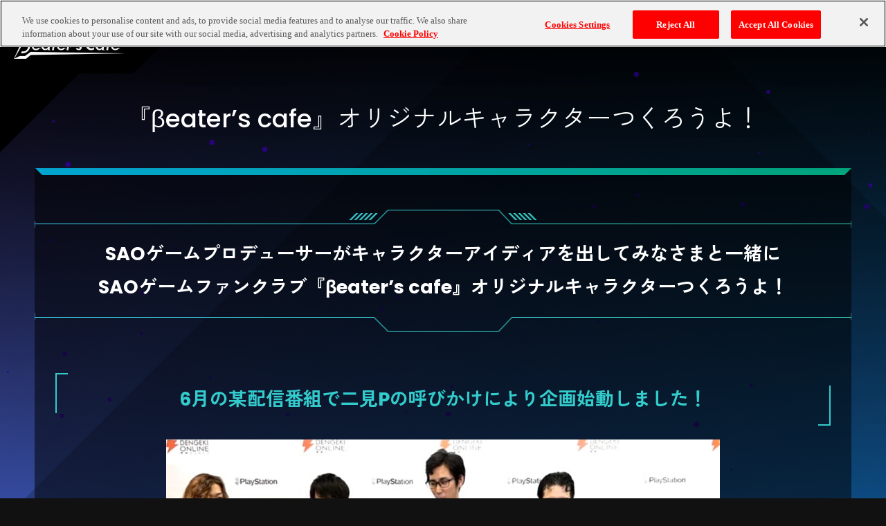

--- FILE ---
content_type: text/html; charset=utf-8
request_url: https://sao-game.jp/special_index.php?ms_id=92
body_size: 23412
content:
<!doctype html>
<html lang="ja">

<head><!-- sao-game.jp に対する OneTrust Cookie 同意通知の始点 -->
 <script src="https://cdn.cookielaw.org/scripttemplates/otSDKStub.js"  type="text/javascript" charset="UTF-8" data-domain-script="639e8680-58ae-4351-850f-873c8237f9df" ></script>
 <script type="text/javascript">
 function OptanonWrapper() { }
 </script>
 <!-- sao-game.jp に対する OneTrust Cookie 同意通知の終点 -->

  <meta charset="utf-8">
  <title>『βeater’s cafe』オリジナルキャラクターつくろうよ！｜ソードアート・オンライン βeater's cafe | バンダイナムコエンターテインメント公式サイト</title>
  <meta property="og:title" content="『βeater’s cafe』オリジナルキャラクターつくろうよ！｜ソードアート・オンライン βeater's cafe | バンダイナムコエンターテインメント公式サイト">
  <meta property="og:type" content="article">
<meta property="og:image" content="https://sao-game.jp/ogp.jpg?v2">
<meta property="og:url" content="https://sao-game.jp/">
<meta property="og:site_name" content="βeater's cafe（ビーターズカフェ） | バンダイナムコエンターテインメント公式サイト">
<meta property="og:description" content="ソードアート・オンライン ゲーム公式ポータルサイト「βeater's cafe」（ビーターズカフェ）は「ソードアート・オンライン」ゲーム公式ポータルサイトです。『ソードアート・オンライン』シリーズの最新情報はここから！">
<meta name="Keywords" content="ソードアート,SAO,ソードアート・オンライン,公式,βeater's cafe, Beater's cafe,ビーターズ,カフェ,ゲーム,ポータル">
<meta name="Description" content="ソードアート・オンライン ゲーム公式ポータルサイト「βeater's cafe」（ビーターズカフェ）は「ソードアート・オンライン」ゲーム公式ポータルサイトです。『ソードアート・オンライン』シリーズの最新情報はここから！">
<meta name="viewport" content="width=device-width">

<link rel="apple-touch-icon-precomposed" href="/webclip.png?v2">
<link rel="shortcut icon" href="/favicon.ico">

<script language="javascript" type="text/javascript" src="/js/jquery.js"></script>
<script type="text/javascript" src="/js/jquery.easing.js"></script>
<script type="text/javascript" src="/js/common.js?dt=202512262125"></script>

<link rel="stylesheet" type="text/css" href="/css/basic_renewal.css?dt=202512262125">
<link rel="stylesheet" type="text/css" href="/css/article.css?dt=202512262125">


    <link rel="stylesheet" type="text/css" href="/special/pc/825/css/detail.css">
    <link rel="stylesheet" type="text/css" href="/special/pc/825/css/jquery.fancybox.min.css">
    <script language="javascript" type="text/javascript" src="/special/pc/825/js/jquery.fancybox.min.js"></script>

<!-- Google Tag Manager -->
<script>(function(w,d,s,l,i){w[l]=w[l]||[];w[l].push({'gtm.start':
 new Date().getTime(),event:'gtm.js'});var f=d.getElementsByTagName(s)[0],
 j=d.createElement(s),dl=l!='dataLayer'?'&l='+l:'';j.async=true;j.src=
 'https://www.googletagmanager.com/gtm.js?id='+i+dl;f.parentNode.insertBefore(j,f);
 })(window,document,'script','dataLayer','GTM-T8V6FJB');
</script>

<script>(function (w, d, s, l, i) {
 w[l] = w[l] || []; w[l].push({
 'gtm.start':
 new Date().getTime(), event: 'gtm.js'
 }); var f = d.getElementsByTagName(s)[0],
 j = d.createElement(s), dl = l != 'dataLayer' ? '&l=' + l : ''; j.async = true; j.src =
 'https://www.googletagmanager.com/gtm.js?id=' + i + dl; f.parentNode.insertBefore(j, f);
 })(window, document, 'script', 'dataLayer', 'GTM-W5DV7MH');
</script>
<!-- End Google Tag Manager -->
</head>

<body id="content"><!-- Google Tag Manager (noscript) -->
<noscript>
	<iframe src="https://www.googletagmanager.com/ns.html?id=GTM-T8V6FJB" height="0" width="0" style="display:none;visibility:hidden"></iframe>
</noscript>

<noscript>
	<iframe src="https://www.googletagmanager.com/ns.html?id=GTM-W5DV7MH" height="0" width="0" style="display:none;visibility:hidden"></iframe>
</noscript>
<!-- End Google Tag Manager (noscript) -->


  <a name="top" id="top"></a>

 <!-- /#header -->
 <header>
 <div id="header_inner">
 <div id="logo">
 <a href="/"><img src="/images/common/logo_sao_portal.png" alt="「ソードアート・オンライン」ゲーム公式ポータル βeater's cafe（ビーターズカフェ）" /></a>
 </div>
 <nav>
  <div id="gn_login"><a href="https://www.bandainamcoid.com/v2/oauth2/auth?client_id=sao_portal&amp;scope=JpGroupAll&amp;redirect_uri=https%3A%2F%2Fsao-game.jp%2Fregist%2Flogin.php&amp;prompt=login">ログイン</a></div>
 <div id="gn_member"><a href="https://www.bandainamcoid.com/v2/oauth2/auth?client_id=sao_portal&amp;scope=JpGroupAll&amp;redirect_uri=https%3A%2F%2Fsao-game.jp%2Fregist%2Flogin.php%3Fabs_back_url%3Dhttps%253A%252F%252Fsao-game.jp%252F%26location_code%3D&amp;signup=on">新規会員登録</a></div>
 <div id="gn_tarot"><a href="/tarot"><img src="/images/common/btn_tarot.png" alt="Sword Art Online TAROT READING"></a></div>
 
 <ul id="gnavi">
 <li class="gn_home">
 <a href="/">TOP</a>
 </li>
 <li class="gn_news">
 <a href="/news/">最新情報</a>
 </li>
 <li class="gn_game">
 <a href="/special_index.php?ms_id=45">ゲームラインナップ</a>
 </li>
 <li class="gn_content">
 <a href="/content/">コンテンツ</a>
 </li>
  <li class="gn_orichar new">
 <a href="/special_index.php?ms_id=127">SAOゲームオリキャラ</a>
 </li>
  <li class="gn_movie">
 <a href="https://www.youtube.com/channel/UCP--Jqsh22e0R8wxnP2yWIA" target="_blank" rel="noopener">YouTube</a>
 </li>
 </ul>
 <div id="gnavi_sp">
 <input id="menu-cb" type="checkbox" value="off">
 <label id="menu-icon" for="menu-cb"><span></span></label>
 <label id="menu-background" for="menu-cb"></label>
 <div id="ham-menu">
 <ul>
 <li>
 <a href="/">TOP</a></li>
 <li>
 <a href="/news/">最新情報</a>
 </li>
 <li >
 <a href="/special_index.php?ms_id=45">ゲームラインナップ</a>
 </li>
 <li>
 <a href="/content/">コンテンツ</a>
 </li>
  <li class="new">
 <a href="/special_index.php?ms_id=127">SAOゲームオリキャラ</a>
 </li>
  <li >
 <a href="https://www.youtube.com/channel/UCP--Jqsh22e0R8wxnP2yWIA" target="_blank" rel="noopener">YouTube</a>
 </li>
  <li>
 <a href="https://www.bandainamcoid.com/v2/oauth2/auth?client_id=sao_portal&amp;scope=JpGroupAll&amp;redirect_uri=https%3A%2F%2Fsao-game.jp%2Fregist%2Flogin.php%3Fabs_back_url%3Dhttps%253A%252F%252Fsao-game.jp%252F%26location_code%3D&amp;signup=on">新規会員登録</a>
 </li>
  <li>
 <a href="https://account.bandainamcoid.com/terms.html?client_id=sao_portal" target="_blank">会員規約</a>
 </li>
 <li>
 <a href="https://bandainamcoent.co.jp/info/privacy/index.html" target="_blank">プライバシーポリシー</a>
 </li>
  </ul>
 </div>
 </div>

 <!-- /#gnavi -->
 </nav>
 </div>
 <!-- /#header -->
 </header>


    <main id="originalChara">
      <section>
        <h1>『βeater’s cafe』オリジナルキャラクターつくろうよ！</h1>
        <div id="articleDetail">
          <h2>SAOゲームプロデューサーがキャラクターアイディアを出してみなさまと一緒に<br>
            SAOゲームファンクラブ『βeater’s cafe』オリジナルキャラクターつくろうよ！</h2>
          <div class="articleDetail_inner">

            <h3>6月の某配信番組で二見Pの呼びかけにより企画始動しました！</h3>
            <div class="imgSetCenter">
              <div class=""><img src="/special/pc/825/images/image01.jpg" alt=""></div>
            </div>

            <div id="resultCol">
              <p class="txt_catch_01 txt_center">たくさんの投票ありがとうございました！<br><span>結果発表！</span></p>
              <h3><img src="/special/pc/825/images/tit_result.png" alt="BCオリジナルキャラは「テリア」に決定！" class="display_pc"><img src="/special/pc/825/images/tit_result_sp.png" alt="BCオリジナルキャラは「テリア」に決定！" class="display_sp"></h3>
              <div id="resultColInner">
                <img src="/special/pc/825/images/img_result_01.png" alt="" class="display_pc">
                <img src="/special/pc/825/images/img_result_01_sp.png" alt="" class="display_sp">
                <img src="/special/pc/825/images/img_result_02_sp.png" alt="" class="display_sp">
              </div>
            </div>

            <div id="resultListCol">
              <h3><img src="/special/pc/825/images/tit_result-list.png" alt="最終集計結果" class="display_pc"><img src="/special/pc/825/images/tit_result-list_sp.png" alt="最終集計結果" class="display_sp"></h3>
              <div id="resultColInner">
                <img src="/special/pc/825/images/img_result-list_01.png" alt="" class="display_pc">
                <img src="/special/pc/825/images/img_result-list_01_sp.png" alt="" class="display_sp">
              </div>
            </div>

            <h3>候補作品ラインナップ</h3>
            <p class="font-orange txt_center">※採用作品は、採用後クリーンナップされて登場！</p>
            <ul id="charaList">
              <!-- chara -->
              <li><a data-fancybox="gallery" href="/special/pc/249/images/chara01.png">
                  <dl>
                    <dt><span>エントリーNo.1</span>マーレちゃん / マルコP</dt>
                    <dd><img src="/special/pc/825/images/img_01.jpg" alt=""></dd>
                  </dl>
                </a></li>
              <!-- chara -->
              <li><a data-fancybox="gallery" href="/special/pc/249/images/chara02.png">
                  <dl>
                    <dt><span>エントリーNo.2</span>喫茶院 茶々子 / 大西P</dt>
                    <dd><img src="/special/pc/825/images/img_02.jpg" alt=""></dd>
                  </dl>
                </a></li>
              <!-- chara -->
              <li><a data-fancybox="gallery" href="/special/pc/249/images/chara03.png">
                  <dl>
                    <dt><span>エントリーNo.3</span>サイスくん / 竹内P</dt>
                    <dd><img src="/special/pc/825/images/img_03.jpg" alt=""></dd>
                  </dl>
                </a></li>
              <!-- chara -->
              <li><a data-fancybox="gallery" href="/special/pc/249/images/chara04.png">
                  <dl>
                    <dt><span>エントリーNo.4</span>ダイールさん / 二見P</dt>
                    <dd><img src="/special/pc/825/images/img_04.jpg" alt=""></dd>
                  </dl>
                </a></li>
              <!-- chara -->
              <li><a data-fancybox="gallery" href="/special/pc/249/images/chara05.png">
                  <dl>
                    <dt><span>エントリーNo.5</span>シベリア / 江P</dt>
                    <dd><img src="/special/pc/825/images/img_05.jpg" alt=""></dd>
                  </dl>
                </a></li>
              <!-- chara -->
              <li><a data-fancybox="gallery" href="/special/pc/249/images/chara06.png">
                  <dl>
                    <dt><span>エントリーNo.6</span>テリア / 河合P</dt>
                    <dd><img src="/special/pc/825/images/img_06.jpg" alt=""></dd>
                  </dl>
                </a></li>
              <!-- chara -->
              <li><a data-fancybox="gallery" href="/special/pc/249/images/chara07.png">
                  <dl>
                    <dt><span>エントリーNo.7</span>βくん / 竹内P</dt>
                    <dd><img src="/special/pc/825/images/img_07.jpg" alt=""></dd>
                  </dl>
                </a></li>
              <!-- chara -->
              <li><a data-fancybox="gallery" href="/special/pc/249/images/chara08.png">
                  <dl>
                    <dt><span>エントリーNo.8</span>ぼあちゃん / 南P</dt>
                    <dd><img src="/special/pc/825/images/img_08.jpg" alt=""></dd>
                  </dl>
                </a></li>
              <!-- chara -->
              <li><a data-fancybox="gallery" href="/special/pc/249/images/chara09.png">
                  <dl>
                    <dt><span>エントリーNo.9</span>メルセ / 月田P</dt>
                    <dd><img src="/special/pc/825/images/img_09.jpg" alt=""></dd>
                  </dl>
                </a></li>
            </ul>

            <div class="detailCol">
              <dl>
                <dt>投票期間</dt>
                <dd>2019年8月20日(火)12:00～2019年9月8日(日)23:59<br><b class="txt-attention txt_red">(※終了しました)</b></dd>
                <dt>投票方法</dt>
                <dd>SAOゲームファンクラブ『βeater’s cafe』のオリジナルキャラクターとして応援していきたい候補作品を一つ選んで投票してください</dd>
                <dt>ルール</dt>
                <dd>
                  <ul class="notes">
                    <li>①SAOゲームプロデューサー陣（二見・河合・竹内・月田・南・江・大西・マルコ）がキャラクターアイディアを出す。<br>
                      ※自筆のイメージイラスト・キャラ設定・自由でなんでもあり！</li>
                    <li>②攻略会議&amp;βeater’s cafeにて候補ラインナップ公開<br>
                      ※どのプロデューサーのアイディアなのかはヒミツ！</li>
                    <li>③攻略会議の事前投票とβeater’s cafe会員のみなさまの投票によりオリキャラ決定<br>
                      <span class="txt-attention">※投票には、SAOゲームファンクラブ『βeater's cafe』会員登録（無料）が必要です。<br>
                        <a href="https://account.bandainamcoid.com/signup.html?client_id=sao_portal&customize_id=&redirect_uri=https%3A%2F%2Fwww.bandainamcoid.com%2Fv2%2Foauth2%2Fauth%3Fback%3Dv3%26client_id%3Dsao_portal%26scope%3DJpGroupAll%26redirect_uri%3Dhttps%253A%252F%252Fsao-game.jp%252Fregist%252Flogin.php%26text%3D&prompt=" target="_blank">»会員登録はこちら«</a><br>
                        ※投票は、おひとり様につき1回とさせていただきます。<br>
                        ※投票は、PC、スマートフォン、タブレット端末からお願いします。フィーチャーフォンには対応しておりません。</span>
                    </li>
                    <li>④9月TGS&amp;βeater’s cafeにて採用オリキャラ発表！</li>
                  </ul>
                </dd>
              </dl>
            </div>

            <div id="beforehandResultCol">
              <h3><img src="/special/pc/825/images/tit_beforehand-result.png" alt="SAOゲーム攻略会議2019　事前投票結果発表" class="display_pc"><img src="/special/pc/825/images/tit_beforehand-result_sp.png" alt="SAOゲーム攻略会議2019　事前投票結果発表" class="display_sp"></h3>
              <div id="beforehandResultColInner">
                <img src="/special/pc/825/images/image03.jpg" alt="">
                <dl>
                  <dt>エントリーNo.6 テリア</dt>
                  <dd>57</dd>
                  <dt>エントリーNo.1 マーレちゃん</dt>
                  <dd>30</dd>
                  <dt>エントリーNo.9 メルセ</dt>
                  <dd>25</dd>
                  <dt>エントリーNo.8 猪突猛進ぼあちゃん</dt>
                  <dd>16</dd>
                  <dt>エントリーNo.7 βくん</dt>
                  <dd>14</dd>
                  <dt>エントリーNo.4 ダイールさん</dt>
                  <dd>8</dd>
                  <dt>エントリーNo.2 茶々子</dt>
                  <dd>7</dd>
                  <dt>エントリーNo.3 サイスくん</dt>
                  <dd>6</dd>
                  <dt>エントリーNo.5 シベリア</dt>
                  <dd>4</dd>
                </dl>
              </div>
            </div>


          </div>
        </div>
      </section>

      <div class="btn_andmore"><a href="/content/">一覧へ戻る</a></div>

    </main>

    <div id="pagetop">
	<a href="#top">
 <img src="/images/common/btn_pagetop_off.png?v2" width="100" height="100" alt="ページの先頭へ">
	</a>
</div>
<!-- /#footer -->
<footer>
	<div id="footerInner">
 <div id="bnrCol">
 <ul>
 <li>
 <a href="https://fd.sao-game.jp/" target="_blank" rel="noopener">
 <img src="/images/common/bnr_saofd.jpg" alt="ソードアート・オンライン フラクチュアード デイドリーム">
 </a>
 </li>
 <li>
 <a href="https://lr.sao-game.jp/" target="_blank" rel="noopener">
 <img src="/images/common/bnr_saolr.jpg" alt="ソードアート・オンライン　LAST RECOLLECTION">
 </a>
 </li>
 <li>
 <a href="https://al.sao-game.jp/" target="_blank" rel="noopener">
 <img src="/images/common/bnr_saoal.jpg" alt="ソードアート・オンライン　アリシゼーション　リコリス">
 </a>
 </li>
 <li>
 <a href="https://sao-if.bn-ent.net/" target="_blank" rel="noopener">
 <img src="/images/common/bnr_saoif.jpg" alt="ソードアート・オンライン　インテグラル・ファクター">
 </a>
 </li>
 <li>
 <a href="https://www.youtube.com/channel/UCP--Jqsh22e0R8wxnP2yWIA/" target="_blank" rel="noopener">
 <img src="/images/common/bnr_1000_471.jpg?v2" alt="ソードアート・オンライン　ゲーム公式チャンネル">
 </a>
 </li>
 <li>
 <a href="https://www.swordart-online.net/" target="_blank" rel="noopener">
 <img src="/images/common/bnr_anime.jpg" alt="ソードアート・オンライン　TVアニメ公式サイト">
 </a>
 </li>
 <li>
 <a href="https://dengekibunko.jp/title/sao/" target="_blank" rel="noopener">
 <img src="/images/common/bnr_books.jpg" alt="ソードアート・オンライン　原作公式サイト">
 </a>
 </li>
 </ul>
 </div>
 <nav>
 <a href="https://account.bandainamcoid.com/terms.html?client_id=sao_portal" target="_blank" rel="noopener">会員規約</a>｜
 <a href="https://legal.bandainamcoent.co.jp/privacy/" target="_blank" rel="noopener">プライバシーポリシー</a>｜
 <a href="/privacyoption.php" target="_blank" rel="noopener">プライバシーオプション</a>｜
 <a href="https://bnfaq.channel.or.jp/contact/faq_list/1656" target="_blank" rel="noopener">お問い合わせ</a>
 </nav>
 <div id="snsCol">
 <ul id="sns">
  <li>
 <a href="https://twitter.com/intent/tweet?text=%E3%82%BD%E3%83%BC%E3%83%89%E3%82%A2%E3%83%BC%E3%83%88%E3%83%BB%E3%82%AA%E3%83%B3%E3%83%A9%E3%82%A4%E3%83%B3+%E3%82%B2%E3%83%BC%E3%83%A0%E5%85%AC%E5%BC%8F%E3%83%9D%E3%83%BC%E3%82%BF%E3%83%AB%E3%82%B5%E3%82%A4%E3%83%88%E3%80%8C%CE%B2eater%27s+cafe%E3%80%8D%EF%BC%88%E3%83%93%E3%83%BC%E3%82%BF%E3%83%BC%E3%82%BA%E3%82%AB%E3%83%95%E3%82%A7%EF%BC%89SAO%E3%82%B2%E3%83%BC%E3%83%A0%E3%81%AE%E6%9C%80%E6%96%B0%E6%83%85%E5%A0%B1%E3%82%84%E3%81%84%E3%82%8D%E3%81%84%E3%82%8D%E3%81%AA%E3%82%B3%E3%83%B3%E3%83%86%E3%83%B3%E3%83%84%E3%81%8C%E6%A5%BD%E3%81%97%E3%82%81%E3%81%BE%E3%81%99%EF%BC%81&url=https://sao-game.jp/&hashtags=SAO"
  target="_blank" rel="noopener" class="sns-link">
 <img src="/images/common/btn_twitter.png" alt="twitter">
 </a>
 </li>
 <li>
 <a href="https://www.facebook.com/share.php?u=https://sao-game.jp/&amp;t=%E3%82%BD%E3%83%BC%E3%83%89%E3%82%A2%E3%83%BC%E3%83%88%E3%83%BB%E3%82%AA%E3%83%B3%E3%83%A9%E3%82%A4%E3%83%B3+%E3%82%B2%E3%83%BC%E3%83%A0%E5%85%AC%E5%BC%8F%E3%83%9D%E3%83%BC%E3%82%BF%E3%83%AB%E3%82%B5%E3%82%A4%E3%83%88%E3%80%8C%CE%B2eater%27s+cafe%E3%80%8D%EF%BC%88%E3%83%93%E3%83%BC%E3%82%BF%E3%83%BC%E3%82%BA%E3%82%AB%E3%83%95%E3%82%A7%EF%BC%89SAO%E3%82%B2%E3%83%BC%E3%83%A0%E3%81%AE%E6%9C%80%E6%96%B0%E6%83%85%E5%A0%B1%E3%82%84%E3%81%84%E3%82%8D%E3%81%84%E3%82%8D%E3%81%AA%E3%82%B3%E3%83%B3%E3%83%86%E3%83%B3%E3%83%84%E3%81%8C%E6%A5%BD%E3%81%97%E3%82%81%E3%81%BE%E3%81%99%EF%BC%81"
  target="_blank" rel="noopener" rel="noopener" class="sns-link">
 <img src="/images/common/btn_facebook.png" alt="facebook">
 </a>
 </li>
 <li>
 <a href="https://line.me/R/msg/text/?%E3%82%BD%E3%83%BC%E3%83%89%E3%82%A2%E3%83%BC%E3%83%88%E3%83%BB%E3%82%AA%E3%83%B3%E3%83%A9%E3%82%A4%E3%83%B3%20%E3%82%B2%E3%83%BC%E3%83%A0%E5%85%AC%E5%BC%8F%E3%83%9D%E3%83%BC%E3%82%BF%E3%83%AB%E3%82%B5%E3%82%A4%E3%83%88%E3%80%8C%CE%B2eater%27s%20cafe%E3%80%8D%EF%BC%88%E3%83%93%E3%83%BC%E3%82%BF%E3%83%BC%E3%82%BA%E3%82%AB%E3%83%95%E3%82%A7%EF%BC%89SAO%E3%82%B2%E3%83%BC%E3%83%A0%E3%81%AE%E6%9C%80%E6%96%B0%E6%83%85%E5%A0%B1%E3%82%84%E3%81%84%E3%82%8D%E3%81%84%E3%82%8D%E3%81%AA%E3%82%B3%E3%83%B3%E3%83%86%E3%83%B3%E3%83%84%E3%81%8C%E6%A5%BD%E3%81%97%E3%82%81%E3%81%BE%E3%81%99%EF%BC%81https://sao-game.jp/"
  target="_blank" rel="noopener" class="sns-link">
 <img src="/images/common/btn_line.png" alt="line">
 </a>
 </li>
 </ul>
 </div>
 <p>
 このホームページに掲載されている一切の文書・図版・写真等を、手段や形態を問わず複製、転載することを禁じます。<br>
 &copy;川原礫／アスキー･メディアワークス／SAO Project<br>
 &copy;２０１４ 川原 礫／KADOKAWA アスキー・メディアワークス刊／SAOⅡ Project<br>
 &copy;2016 川原 礫／ＫＡＤＯＫＡＷＡ　アスキー・メディアワークス刊／SAO MOVIE Project<br>
 &copy;KEIICHI SIGSAWA/REKI KAWAHARA<br>
 &copy;2017 時雨沢恵一／ＫＡＤＯＫＡＷＡ　アスキー・メディアワークス／GGO Project<br>
 &copy;2017 川原礫／ＫＡＤＯＫＡＷＡ アスキー・メディアワークス／SAO-A Project<br>
 &copy;2020 川原 礫/KADOKAWA/SAO-P Project<br>
 &copy;Bandai Namco Entertainment Inc.<br>
 &copy;2023 時雨沢恵一/KADOKAWA/GGO2 Project
 </p>
 <small>
 &copy;2023 Sony Interactive Entertainment Inc.“プレイステーション ファミリーマーク”、“PlayStation”、 “プレイステーション”、 “PS5ロゴ”、“PS5”、 “PS4ロゴ”、“PS4”、 “プレイステーション シェイプスロゴ”および<br>“Play Has No Limits”は、株式会社ソニー・インタラクティブエンタテインメントの登録商標または商標です。<br>
 &copy;2023 Valve Corporation. Steam及びSteamロゴは、米国及びまたはその他の国のValve Corporationの商標及びまたは登録商標です。<br>
 Nintendo Switchのロゴ・Nintendo Switchは任天堂の商標です。<br>
 ※AppleとAppleのロゴ、App Storeは、米国およびその他の国で登録されたApple Inc.の商標です。<br>
 ※Google Play は Google LLC の商標です。
 </small>
	</div>
	<script src="//bandainamcoent.co.jp/common/include/products/utf8/footer00.js" type="text/javascript" language="JavaScript"></script>
</footer>
<div id="particles-js"></div>
<script type="text/javascript" src="/js/particles.min.js"></script>
<script type="text/javascript" src="/js/app.js?dt='. date('YmdHi')"></script>


</body>

</html>



--- FILE ---
content_type: text/css
request_url: https://sao-game.jp/css/basic_renewal.css?dt=202512262125
body_size: -2
content:
@charset "UTF-8";

/* 基本設定 */
@import "reset.css";
@import "layout_renewal.css";
/**/



--- FILE ---
content_type: text/css
request_url: https://sao-game.jp/css/article.css?dt=202512262125
body_size: 1164
content:
.ic_free{background:#00cc99;color:#FFF;font-weight:bold;padding:2px 10px;margin-right:15px}.ic_member{background:#009fe9;color:#FFF;font-weight:bold;padding:2px 10px;margin-right:15px}.topicsDate{text-align:left}.txt_day{padding:0 20px 0 0}.txt_center{text-align:center}.txt_catch_01{font-size:1.4em;font-weight:bold;color:#33cccc;clear:both}.txt_bold{font-weight:bold}.list_interview dt{background:rgba(204,204,204,0.2);color:#CCC;font-size:1.250em;padding:5px 10px;margin:30px 0 20px}.list_interview dt:before{content:"――"}.ic_name,.ic_name2{color:#33cccc;border:1px solid #33cccc;padding:2px 10px;margin:0 10px 0 0;font-size:0.875em}.ic_name2{color:#33cc99;border:1px solid #33cc99}#articleDetail #fbCol h3{background:none;color:#f63;text-align:center}#articleDetail #fbCol h4{color:#f63;text-align:center;border-bottom:1px solid #f63;padding:20px 0}#articleDetail #fbCol h5{font-size:1.25em;clear:both;margin-bottom:20px;font-weight:bold}#articleDetail #fbCol .ic_step{background:#f63;color:#FFF;padding:5px 10px;font-weight:bold;font-size:0.875em;margin-right:20px}#articleDetail #fbCol small{background:rgba(153,204,204,0.3);padding:20px;display:block;margin-bottom:20px;clear:both;overflow:hidden}#articleDetail #fbCol small img{margin-bottom:0}


--- FILE ---
content_type: text/css
request_url: https://sao-game.jp/special/pc/825/css/detail.css
body_size: 6037
content:
@media screen and (max-width: 640px){main{padding:calc(3% + 60px) 0 0 0;font-size:calc(100vw / 31)}}main section{margin-bottom:30px}@media screen and (max-width: 640px){main section{margin-bottom:9%}}@media screen and (max-width: 640px){main section h1{margin:0 auto 5% auto;font-size:1.7em}}@media screen and (max-width: 640px){main section #articleDetail .articleDetail_inner{padding:1.5% 3%}}@media screen and (max-width: 640px){main section #articleDetail h2{margin-bottom:4%;font-size:1.2em;line-height:1.35em}}main section #articleDetail h3{margin:0 auto 20px}@media screen and (max-width: 640px){main section #articleDetail h3{margin:0 auto 2%;font-size:1.15em}}.end{display:block;margin:1.4% 1.4% 0;padding:1%;background-color:rgba(255,0,0,0.8);color:#fff}ul.notes{padding-left:1em;margin:0}ul.notes li{margin-bottom:1em;text-indent:-1em;line-height:1.35em}ul.notes li:last-child{margin-bottom:0}.spBr{display:none}@media screen and (max-width: 959px){.spBr{display:block}}@media screen and (max-width: 959px){.pcBr{display:none}}#originalChara .detailCol{box-sizing:border-box;background:rgba(255,255,255,0.15);margin:2em auto 3em;padding:1.5em}@media screen and (max-width: 959px){#originalChara .detailCol{padding:1em}}#originalChara .detailCol>dl{position:relative;line-height:1.5em}#originalChara .detailCol>dl dt{float:left;min-width:6em;box-sizing:border-box;margin:0;padding:.3em .5em;border:2px solid #fff;text-align:center;font-size:1.3em}@media screen and (max-width: 959px){#originalChara .detailCol>dl dt{float:none;font-size:1em}}#originalChara .detailCol>dl dd{margin-left:6em;padding:.1em 0 0 .5em;font-size:1.5em;line-height:1.5em}#originalChara .detailCol>dl dd a.bLink{color:#33cccc;text-decoration:underline}#originalChara .detailCol>dl dd a.bLink:hover{text-decoration:none}@media screen and (max-width: 959px){#originalChara .detailCol>dl dd{margin-left:0;padding:.5em 0 0 .5em;font-size:1em}#originalChara .detailCol>dl dd #imgMap{max-width:none}}@media screen and (max-width: 1140px){#originalChara .detailCol>dl dd #imgMap{position:relative;width:100%;top:auto;right:auto}}@media screen and (min-width: 959px) and (max-width: 1140px){#originalChara .detailCol>dl dd #imgMap{max-width:354px}}#originalChara .detailCol>dl dd>p{margin-bottom:.2em;font-weight:bold}#originalChara .detailCol>dl dd>ul{padding-left:1em;text-indent:-1em}#originalChara .detailCol>dl dd>ul>li{line-height:1.5em}#originalChara .detailCol>dl dd .txt-attention,#originalChara .detailCol>dl dd .txt-s{font-size:.8em}#originalChara .detailCol>dl dd .txt-attention span:not([class]),#originalChara .detailCol>dl dd .txt-s span:not([class]){font-size:1.5em;color:#ff55a5}#originalChara #resultCol,#originalChara #resultListCol{width:98%;max-width:1040px;margin:5% auto}#originalChara #resultCol p.txt_catch_01,#originalChara #resultListCol p.txt_catch_01{font-size:2em;line-height:1.4}#originalChara #resultCol p.txt_catch_01 span,#originalChara #resultListCol p.txt_catch_01 span{font-size:2em}#originalChara #resultCol img,#originalChara #resultListCol img{width:100%;max-width:1040px;margin:0}#originalChara #resultCol h3,#originalChara #resultListCol h3{background:none;padding:0;margin:0;width:100%}@media screen and (max-width: 959px){#originalChara #resultCol p.txt_catch_01,#originalChara #resultListCol p.txt_catch_01{font-size:1.3em}}#originalChara ul#charaList{display:-webkit-flex;-webkit-flex-wrap:wrap;-webkit-justify-content:space-between;display:flex;flex-flow:row wrap;justify-content:space-between}#originalChara ul#charaList li{display:block;margin-bottom:1.5%;width:32.5%}#originalChara ul#charaList li a{display:block;padding:0.5em;box-sizing:border-box;background:rgba(255,255,255,0.15);color:#3cc}#originalChara ul#charaList li a:hover{background-color:rgba(51,204,204,0.6)}@media screen and (min-width: 959px){#originalChara ul#charaList li a:hover{opacity:1;-webkit-animation:flash .5s;animation:flash .5s;background-color:rgba(51,204,204,0.6);color:#fff}}#originalChara ul#charaList li dl{text-align:center}#originalChara ul#charaList li dl dt{margin-bottom:1%}@media screen and (max-width: 640px){#originalChara ul#charaList li dl dt{font-size:65%;letter-spacing:-0.08em;line-height:120%}}#originalChara ul#charaList li dl dt span{display:block;font-weight:bold;line-height:120%;font-size:100%}#originalChara ul#charaList li dl dd{margin-bottom:1%}#originalChara ul#charaList li dl dd img{width:94%}#originalChara #beforehandResultCol{width:98%;margin:0 auto 3% auto}#originalChara #beforehandResultCol h3{background:none;padding-left:0;padding-right:0}#originalChara #beforehandResultCol h3 img{width:100%;max-width:1040px}#originalChara #beforehandResultColInner{display:flex;flex:1;justify-content:center;align-items:flex-start;max-width:1040px;margin:0 auto 3% auto}#originalChara #beforehandResultColInner img{width:45%;margin:0 40px 0 0}#originalChara #beforehandResultColInner dl{border:2px solid #f2c424;overflow:hidden;width:55%;margin-bottom:3%;font-size:1.1em;font-weight:bold}#originalChara #beforehandResultColInner dl dt{float:left;clear:left;box-sizing:border-box;width:90%;margin:0;padding:0.5em 0.8em;border-bottom:1px solid #f2c424;border-right:2px solid #f2c424}#originalChara #beforehandResultColInner dl dt:last-of-type{border-bottom:0}#originalChara #beforehandResultColInner dl dd{float:left;text-align:center;box-sizing:border-box;width:10%;margin:0;padding:0.5em 0.8em;border-bottom:1px solid #f2c424}#originalChara #beforehandResultColInner dl dd:last-of-type{border-bottom:0}#originalChara #beforehandResultCol p.txt_catch_01{color:#f2c424}@media screen and (max-width: 959px){#originalChara #beforehandResultColInner{display:block;width:98%}#originalChara #beforehandResultColInner img{display:block;width:98%;margin:0 auto 5% auto}#originalChara #beforehandResultColInner dl{width:98%;margin:0 auto 3% auto}#originalChara #beforehandResultColInner dl dt{width:85%;text-align:left}#originalChara #beforehandResultColInner dl dd{width:15%}}@-webkit-keyframes flash{0%{opacity:.4}100%{opacity:1}}@keyframes flash{0%{opacity:.4}100%{opacity:1}}#originalChara .txt_red{color:#f00}


--- FILE ---
content_type: text/css
request_url: https://sao-game.jp/css/reset.css
body_size: 825
content:
@charset "UTF-8";

body,div,dl,dt,dd,ul,ol,li,h1,h2,h3,h4,h5,h6,pre,form,fieldset,input,textarea,p,blockquote,th,td { 
	margin:0;
	padding:0;
}

article,aside,details,figcaption,figure,
footer,header,hgroup,menu,nav,main,section,footer {
	display:block;
}

img {
	vertical-align:bottom;
}

a img {
	border: 0;
}
table {
	border-collapse:collapse;
	border-spacing:0;
}
fieldset,img { 
	border:0;
}
address,caption,cite,code,dfn,em,strong,th,var {
	font-style:normal;
	font-weight:normal;
}
ol,ul {
	list-style:none;
}
caption,th {
	text-align:left;
}
h1,h2,h3,h4,h5,h6 {
	font-size:100%;
	font-weight:normal;
}
q:before,q:after {
	content:'';
}
abbr,acronym {
	border:0;
}

/* clearfix */
.clearfix:after {
	content: "";
	display: block;
	clear: both;
}
.clearfix { display: inline-block; }
/* \*/
* html .clearfix { height: 1%; }
.clearfix { display: block; }
/* */

--- FILE ---
content_type: text/css
request_url: https://sao-game.jp/css/layout_renewal.css
body_size: 24092
content:
@import url("https://fonts.googleapis.com/css2?family=Poppins:wght@500;700&family=Zen+Kaku+Gothic+New:wght@400;700&display=swap");header{background:#000;clear:both;height:50px;position:fixed;top:0;width:100%;z-index:600}header *{box-sizing:border-box}@media screen and (min-width: 768px){header #header_inner{font-size:0.83em}}header #logo{background:url("../images/common/bg_Logo.png") left top no-repeat;background-size:contain;position:fixed;left:0;top:0;pointer-events:none}header #logo a{pointer-events:all}@media screen and (max-width: 767px){header #logo{width:26vw;height:22vw;padding:10px}}@media screen and (min-width: 768px){header #logo{width:300px;height:220px;padding:20px 0 0 20px}header #logo a:hover{filter:alpha(opacity=70);-moz-opacity:.7;opacity:.7;transition:.3s;-webkit-transition:.3s}header #logo img{width:160px;height:auto}}header nav{position:fixed;right:0;top:0}#gn_member,#gn_login,#gn_mypage{float:right}#gn_member a,#gn_login a,#gn_mypage a{display:block;height:30px;line-height:30px;background-size:cover;padding:0;margin:10px 5px;color:#FFF;width:8em;text-align:center}@media screen and (min-width: 768px){#gn_member a:hover,#gn_login a:hover,#gn_mypage a:hover{filter:alpha(opacity=70);-moz-opacity:.7;opacity:.7;transition:.3s;-webkit-transition:.3s}}#gn_member a{background:url(../images/common/btn_member.png) center top no-repeat}#gn_login a,#gn_mypage a{background:url(../images/common/btn_mypage.png) center top no-repeat;text-align:center}@media screen and (max-width: 1279px){#gnavi{display:none}#gn_member,#gn_login,#gn_mypage{font-size:0.8em}#gn_login,#gn_mypage{float:none;position:absolute;top:0;right:46px}#gn_member{float:none;position:absolute;top:0;right:calc(54px + 8em)}#gnavi_sp{display:inline-block;position:relative}#gnavi_sp input#manu-cb{display:none}#gnavi_sp label#menu-icon{display:block;position:fixed;top:0;right:0;width:46px;height:46px;background-color:#000;vertical-align:middle;z-index:1500;corsor:pointer}#gnavi_sp label#menu-icon span,#gnavi_sp label#menu-icon span:before,#gnavi_sp label#menu-icon span:after{display:block;content:'';position:absolute;top:13px;left:10px;height:2px;width:26px;border-radius:2px;background:#fff;cursor:pointer;-moz-transition:.3s;-webkit-transition:.3s;transition:.3s}#gnavi_sp label#menu-icon span:before{top:10px;left:0}#gnavi_sp label#menu-icon span:after{top:20px;left:0}#gnavi_sp #menu-cb:checked ~ #menu-icon span{top:25px;-moz-transform:rotate(135deg);-webkit-transform:rotate(135deg);transform:rotate(135deg)}#gnavi_sp #menu-cb:checked ~ #menu-icon span:before{top:0;left:50%;width:0;-moz-transform:rotate(-135deg);-webkit-transform:rotate(-135deg);transform:rotate(-135deg)}#gnavi_sp #menu-cb:checked ~ #menu-icon span:after{top:0;-moz-transform:rotate(-90deg);-webkit-transform:rotate(-90deg);transform:rotate(-90deg)}#gnavi_sp label#menu-background{display:none;position:fixed;top:0;right:0;width:100%;height:100%;background-color:#000;-moz-transition:.3s;-webkit-transition:.3s;transition:.3s;opacity:0;z-index:-1}#gnavi_sp #menu-cb:checked ~ #menu-background{display:block;opacity:0.5;z-index:999}#gnavi_sp #ham-menu{position:fixed;right:0;top:0;padding:10px;box-sizing:border-box;background-color:#000;width:280px;height:100%;-moz-transition:.3s;-webkit-transition:.3s;transition:.3s;-moz-transform:translateX(280px);-webkit-transform:translateX(280px);transform:translateX(280px);z-index:1000;overflow-y:auto}#gnavi_sp #ham-menu ul{height:100%;background:#000}#gnavi_sp #ham-menu ul li a{display:block;padding:6px 10px;color:#FFF;background:#000}#gnavi_sp #ham-menu ul li.new a{background:url(../images/common/ic_new_nav_sp.png) no-repeat right top #000}#gnavi_sp #ham-menu ul li.new a:hover,#gnavi_sp #ham-menu ul li.new a:active{background:url(../images/common/ic_new_nav_sp.png) no-repeat right top #036}#gnavi_sp #menu-cb:checked ~ #ham-menu{-moz-transform:translateX(0);-webkit-transform:translateX(0);transform:translateX(0)}}@media screen and (min-width: 1280px){#gnavi_sp{display:none}#gnavi{float:right;height:50px}#gnavi li{float:left;margin-right:1px}#gnavi li a{display:block;padding:0px 1em;box-sizing:border-box;border-bottom:2px solid #000;text-align:center;line-height:50px;height:50px;color:#FFF;text-decoration:none}#gnavi li a:hover{color:#f6c}#gnavi li a:active{color:#0cf}}@media screen and (min-width: 1280px) and (max-width: 767px){#gnavi li a{line-height:16px}}@media screen and (min-width: 1280px){#gnavi li.new a{background:url(../images/common/ic_new_nav.png) no-repeat center top -2px}#gnavi li.new a:hover,#gnavi li.new a:active{background:url(../images/common/ic_new_nav_on.png) no-repeat center top 0px}#home #gnavi li.gn_home a,#home.ipad #gnavi li.gn_home,#news #gnavi li.gn_news a,#news.ipad #gnavi li.gn_news,#gamelineup #gnavi li.gn_game a,#gamelineup.ipad #gnavi li.gn_game,#content #gnavi li.gn_content a,#mobile.ipad #gnavi li.gn_content,#movie #gnavi li.gn_movie a,#movie.ipad #gnavi li.gn_movie{color:#0cf;height:50px;border-bottom:1px solid #0cf}}#gn_mypage_ico,#gn_roulette,#gn_tarot{width:46px;height:46px;padding:5px 5px 5px 0}@media screen and (max-width: 1279px){#gn_mypage_ico{position:absolute;top:0;right:40px}#gn_member+#gn_tarot{position:absolute;top:0;right:253px}}@media screen and (max-width: 1279px) and (max-width: 768px){#gn_member+#gn_tarot{right:227px}}@media screen and (max-width: 1279px){#gn_tarot{position:absolute;top:0;right:86px}}@media screen and (min-width: 1280px){#gn_mypage_ico,#gn_roulette,#gn_tarot{float:right}}@media screen and (min-width: 1280px){#gn_mypage_ico a:hover,#gn_roulette a:hover,#gn_tarot a:hover{filter:alpha(opacity=70);-moz-opacity:.7;opacity:.7;transition:.3s;-webkit-transition:.3s}}header+.snsCol{display:none !important;pointer-events:none;opacity:0;width:0;height:0}#pagetop{background:url("../images/common/bg_pagetop.png") right bottom no-repeat;position:fixed;right:0px;bottom:0px;z-index:60;width:135px;height:167px;padding:0 10px 5px;text-align:right;pointer-events:none}#pagetop a{pointer-events:all}@media screen and (max-width: 768px){#pagetop{background:none;right:0;bottom:0;padding:0;width:36px}}footer{text-align:center;color:#FFF;position:relative;z-index:20}footer *{box-sizing:border-box}#footerInner{padding:0 0 50px 0}#footerInner #bnrCol{background:rgba(0,0,0,0.5);width:100%;margin:0 auto;text-align:center;padding:50px 0 45px;margin-bottom:50px}#footerInner #bnrCol ul{width:100%;max-width:1180px;margin:0 auto;display:flex;flex-wrap:wrap;justify-content:center}#footerInner #snsCol{width:140px;margin:0 auto}#footerInner #snsCol ul{display:flex}#footerInner #snsCol ul li{margin:0 10px 30px 0;width:40px}#footerInner #snsCol ul li:last-child{margin-right:0}#footerInner nav{margin:0 0 30px 0}#footerInner p{width:96%;margin:0 auto 1em;font-size:85%}#footerInner small{display:block;color:#ccc;width:96%;margin:0 auto;font-size:0.75em}@media screen and (max-width: 767px){#footerInner #bnrCol ul{padding:0 5px}#footerInner #bnrCol ul li{width:50%;padding:0 5px 10px}}@media screen and (min-width: 768px){#footerInner #bnrCol ul li{width:25%;padding:0 5px 10px}}#newslistCol{text-align:left}#newslistCol *{box-sizing:border-box}#newslistCol ul{background:rgba(0,0,0,0.8);margin-bottom:20px}#newslistCol ul:last-of-type{margin-bottom:0}#newslistCol ul .topicsDate{background:rgba(14,19,34,0.7);color:#0cf;text-align:center;padding:1em}#newslistCol ul .topicsDate .txt_day{font-size:1.6em}#newslistCol ul .topicsTxt{padding:1em}#newslistCol ul .topicsCat{padding:1em}#newslistCol .new{position:relative}#newslistCol .new:before{background:url(../images/common/ic_new.png) no-repeat left top;content:"";position:absolute;display:block;background-size:contain;vertical-align:middle;width:44px;height:22px;top:-9px}#newslistCol a{color:#FFF}@media screen and (max-width: 767px){#newslistCol ul li{width:100%}#newslistCol ul .txt_day{padding-left:0.5em;line-height:2em}#newslistCol ul .topicsCat{display:flex;flex-wrap:wrap;justify-content:center}#newslistCol .new:before{left:calc(50% - 22px)}}@media screen and (min-width: 768px){#newslistCol ul{display:flex;width:100%}#newslistCol ul:last-of-type{margin-bottom:0}#newslistCol ul .topicsDate{width:7em}#newslistCol ul .txt_day{display:block}#newslistCol ul .topicsTxt{width:calc(100% - 16em)}#newslistCol ul .topicsCat{width:9em}#newslistCol a:hover{color:#f69}#newslistCol .new:before{left:calc(3em - 12px)}}.tag_game,.tag_app,.tag_camp,.tag_dengeki,.tag_event,.tag_other{color:#fff;width:7.5em;text-align:center;font-weight:700}@media screen and (max-width: 767px){.tag_game,.tag_app,.tag_camp,.tag_dengeki,.tag_event,.tag_other{display:inline-block;margin:0 2px 4px;font-size:0.8em;line-height:1.6}}@media screen and (min-width: 768px){.tag_game,.tag_app,.tag_camp,.tag_dengeki,.tag_event,.tag_other{display:inline-block;margin:0 2px 5px;font-size:0.8em;line-height:1.6}}.tag_game{background:url("../images/common/bg_tag.png") right top no-repeat #069}.tag_app{background:url("../images/common/bg_tag.png") right top no-repeat #909}.tag_camp{background:url("../images/common/bg_tag.png") right top no-repeat #c95000}.tag_dengeki{background:url("../images/common/bg_tag.png") right top no-repeat #903}.tag_event{background:url("../images/common/bg_tag.png") right top no-repeat #960}.tag_other{background:url("../images/common/bg_tag.png") right top no-repeat #360}#topicsDetail,#articleDetail,#contentDetail{position:relative;background:url(../images/common/bg_detail_t.png) center top no-repeat rgba(0,0,0,0.5);width:100%;color:#FFF;text-align:left;margin:0 auto;color:#fff}#topicsDetail h2,#articleDetail h2,#contentDetail h2{background:url(../images/common/bg_detail_tit_t.png) center top no-repeat,url(../images/common/bg_detail_tit_b.png) center bottom no-repeat;padding:40px 10px;margin:30px auto;width:100%;color:#FFF;text-align:center;font-size:1.5em;line-height:1.8em;font-weight:bold;clear:both;box-sizing:border-box}#topicsDetail .topicsDetail_inner,#topicsDetail .contentDetail_inner,#topicsDetail .articleDetail_inner,#articleDetail .topicsDetail_inner,#articleDetail .contentDetail_inner,#articleDetail .articleDetail_inner,#contentDetail .topicsDetail_inner,#contentDetail .contentDetail_inner,#contentDetail .articleDetail_inner{padding:30px;color:#EEE;clear:both;overflow:hidden}#topicsDetail h3,#articleDetail h3,#contentDetail h3{background:url(../images/common/bg_detail_stit_l.png) left top no-repeat,url(../images/common/bg_detail_stit_r.png) right bottom no-repeat;font-size:1.5em;font-weight:bold;color:#33cccc;margin:10px 0;padding:20px 10px;text-align:center;clear:both}#topicsDetail h4,#articleDetail h4,#contentDetail h4{color:#9cc;font-size:1.250em;font-weight:bold;margin-bottom:20px;clear:both}#topicsDetail p,#topicsDetail ul,#topicsDetail dt,#topicsDetail dd,#articleDetail p,#articleDetail ul,#articleDetail dt,#articleDetail dd,#contentDetail p,#contentDetail ul,#contentDetail dt,#contentDetail dd{margin-bottom:1em}#topicsDetail img,#articleDetail img,#contentDetail img{margin:0 auto 10px;user-select:none;-moz-user-select:none;-ms-user-select:none;-webkit-user-select:none;-khtml-user-select:none;-webkit-user-drag:none;-khtml-user-drag:none;-webkit-touch-callout:none;pointer-events:none}#topicsDetail small,#articleDetail small,#contentDetail small{background:rgba(153,204,204,0.3);padding:20px;display:block;margin-bottom:20px;clear:both;overflow:hidden}#topicsDetail small img,#articleDetail small img,#contentDetail small img{margin-bottom:0}#topicsDetail .imgSet,#articleDetail .imgSet,#contentDetail .imgSet{text-align:center;margin-bottom:0}#topicsDetail .imgSetCenter,#articleDetail .imgSetCenter,#contentDetail .imgSetCenter{text-align:center;margin-bottom:0}#topicsDetail .imgSetLeft,#articleDetail .imgSetLeft,#contentDetail .imgSetLeft{margin-bottom:0;float:left;text-align:center}#topicsDetail .imgSetLeft img,#articleDetail .imgSetLeft img,#contentDetail .imgSetLeft img{float:left;margin-right:20px}#topicsDetail .imgSetRight,#articleDetail .imgSetRight,#contentDetail .imgSetRight{margin-bottom:0;float:right;text-align:center}#topicsDetail .imgSetRight img,#articleDetail .imgSetRight img,#contentDetail .imgSetRight img{float:right;margin-left:20px}#topicsDetail .imgSet2Col,#articleDetail .imgSet2Col,#contentDetail .imgSet2Col{text-align:center;margin-bottom:0}#topicsDetail .imgSet2Col p,#articleDetail .imgSet2Col p,#contentDetail .imgSet2Col p{text-align:left}#topicsDetail .imgSet2Col ul,#articleDetail .imgSet2Col ul,#contentDetail .imgSet2Col ul{clear:both;overflow:hidden}#topicsDetail .imgSet2Col li,#articleDetail .imgSet2Col li,#contentDetail .imgSet2Col li{float:left;width:50%;margin-bottom:10px}#topicsDetail .imgSet2Col li img,#articleDetail .imgSet2Col li img,#contentDetail .imgSet2Col li img{margin-bottom:10px}#topicsDetail .imgSet3Col,#articleDetail .imgSet3Col,#contentDetail .imgSet3Col{text-align:center;margin-bottom:0}#topicsDetail .imgSet3Col ul,#articleDetail .imgSet3Col ul,#contentDetail .imgSet3Col ul{clear:both;overflow:hidden}#topicsDetail .imgSet3Col li,#articleDetail .imgSet3Col li,#contentDetail .imgSet3Col li{float:left;width:33.3%;margin-bottom:10px}#topicsDetail .imgSet3Col li img,#articleDetail .imgSet3Col li img,#contentDetail .imgSet3Col li img{margin-bottom:10px}#topicsDetail .movieSet,#articleDetail .movieSet,#contentDetail .movieSet{text-align:center;max-width:640px;margin:0 auto 20px}#topicsDetail .movieSet .movieSetInner,#articleDetail .movieSet .movieSetInner,#contentDetail .movieSet .movieSetInner{position:relative;width:100%;padding-top:56.25%}#topicsDetail .movieSet .movieSetInner iframe,#articleDetail .movieSet .movieSetInner iframe,#contentDetail .movieSet .movieSetInner iframe{position:absolute;top:0;right:0;width:100%;height:100%}#topicsDetail .txt_bgBlue,#articleDetail .txt_bgBlue,#contentDetail .txt_bgBlue{background:#9cc;color:#000}#topicsDetail .topicsDate,#articleDetail .topicsDate,#contentDetail .topicsDate{text-align:left}#topicsDetail .txt_day,#articleDetail .txt_day,#contentDetail .txt_day{padding:0 20px 0 30px}#topicsDetail .box_border1,#articleDetail .box_border1,#contentDetail .box_border1{border:1px solid #9cc;padding:30px 30px 10px 30px;margin-bottom:30px}#topicsDetail .ic_new,#articleDetail .ic_new,#contentDetail .ic_new{background:#0cf;color:#000;padding:2px 5px;font-weight:bold;font-size:0.875em;-webkit-animation:blink 1s ease-in-out infinite alternate;-moz-animation:blink 1s ease-in-out infinite alternate;animation:blink 1s ease-in-out infinite alternate}#topicsDetail .btn_andmore a,#topicsDetail .btn_andmore_02 a,#articleDetail .btn_andmore a,#articleDetail .btn_andmore_02 a,#contentDetail .btn_andmore a,#contentDetail .btn_andmore_02 a{margin:0 auto 30px}#topicsDetail .camp,#articleDetail .camp,#contentDetail .camp{color:#f63;text-align:center;border:1px solid #f63}@media screen and (max-width: 767px){#topicsDetail,#articleDetail,#contentDetail{padding:30px 0;margin-bottom:50px}#topicsDetail .imgSet2Col li,#articleDetail .imgSet2Col li,#contentDetail .imgSet2Col li{float:none;width:100%}#topicsDetail .imgSet3Col li,#articleDetail .imgSet3Col li,#contentDetail .imgSet3Col li{float:none;width:100%}#topicsDetail .imgSetLeft,#topicsDetail .imgSetRight,#articleDetail .imgSetLeft,#articleDetail .imgSetRight,#contentDetail .imgSetLeft,#contentDetail .imgSetRight{text-align:center}#topicsDetail .imgSetLeft img,#topicsDetail .imgSetRight img,#articleDetail .imgSetLeft img,#articleDetail .imgSetRight img,#contentDetail .imgSetLeft img,#contentDetail .imgSetRight img{float:none;margin:0 auto 20px}.camp{width:90%;padding:0;margin:0 auto}}@media screen and (min-width: 768px){#topicsDetail,#articleDetail,#contentDetail{padding:30px 0;margin-bottom:80px}.camp{position:absolute;top:30px;right:30px;padding:0 30px}}#particles-js{position:fixed;top:0;width:100%;height:100%;z-index:2}html{font-size:62.5%}body{background:#111}body:before{content:"";display:block;position:fixed;top:0;left:0;z-index:-1;width:100%;height:100vh;background:linear-gradient(180deg, #000, transparent),linear-gradient(320deg, rgba(0,156,255,0.5), rgba(0,156,255,0)),linear-gradient(40deg, rgba(119,93,254,0.5), rgba(119,93,254,0))}body img{width:auto;max-width:100%;height:auto}body main,body header,body footer{font-family:"Poppins","Zen Kaku Gothic New",sans-serif;color:#eee}body main a,body header a,body footer a{ext-decoration:none;outline:none;text-decoration:none;transition:.3s;color:#FFF}@media screen and (max-width: 767px){body main,body header,body footer{font-size:1.3rem;line-height:2.0em}}@media screen and (min-width: 768px){body main,body header,body footer{font-size:1.8rem;line-height:2.0em}body main a:hover,body header a:hover,body footer a:hover{color:#f69;filter:alpha(opacity=70);-moz-opacity:.7;opacity:.7;transition:.3s;-webkit-transition:.3s}}.ipad a:hover{background-position:0 0 !important}@media screen and (max-width: 767px){.display_pc,.brPc{display:none}.display_sp,.brSp{display:inherit}}@media screen and (min-width: 768px){.display_pc,.brPc{display:inherit}.display_sp,.brSp{display:none}}main h1{font-size:2em;line-height:1.2em;color:#FFF;text-align:center;box-sizing:border-box;padding:30px 10px 0;margin:0 auto 50px auto}@media screen and (max-width: 768px){main h1{font-size:2.25em}}#home h2,#news main h1{color:#0cf;font-weight:700;text-align:center;box-sizing:border-box;background:none;background:rgba(0,0,0,0.8);letter-spacing:0.5em;display:inline-block;padding:0 0 0 0.5em;font-size:1.33em;line-height:1.2em;position:relative}@media screen and (max-width: 767px){#home h2,#news main h1{margin:30px auto 50px auto}}@media screen and (min-width: 768px){#home h2,#news main h1{margin:50px auto 100px auto}}main{background:url("../images/common/bg_content.png") center top -100px repeat-y;position:relative;z-index:10;color:#FFF;animation:fadeIn 0.8s ease 0s 1 normal;-webkit-animation:fadeIn 0.8s ease 0s 1 normal;box-sizing:border-box}@media screen and (max-width: 767px){main{padding:10px 0 50px 0}}@media screen and (min-width: 768px){main{padding:20px 0 80px 0}}@keyframes fadeIn{0%{opacity:0;filter:blur(10px)}100%{opacity:1;filter:blur(0px)}}@-webkit-keyframes fadeIn{0%{opacity:0}100%{opacity:1}}section{width:96%;max-width:1180px;margin:0 auto;text-align:center;box-sizing:border-box}@media screen and (max-width: 767px){section{padding:50px 10px 0}}@media screen and (min-width: 768px){section{padding:100px 0 0 0}}small{font-size:1em}.morePage{display:block;width:98%;text-align:center;padding:50px 0}.morePage ul{display:flex;justify-content:center;align-items:center}.morePage li{margin:0 5px}.morePage li a{display:block;color:#FFF;border:1px solid #1e619a;background:rgba(0,0,0,0.8)}.morePage li.current a{background:#1e619a}@media screen and (max-width: 767px){.morePage li a{min-width:2em;height:2em;line-height:2em}}@media screen and (min-width: 768px){.morePage li a{min-width:3em;height:3em;line-height:3em}.morePage li a:hover{filter:alpha(opacity=70);-moz-opacity:.7;opacity:.7;transition:.3s;-webkit-transition:.3s;color:#FFF}}.btnBack,.btn_andmore,.btn_andmore_02{text-align:center;letter-spacing:0.1em;font-size:0.8em}.btnBack a,.btn_andmore a,.btn_andmore_02 a{display:block;margin:0 auto;padding:0.5em 0em;position:relative;z-index:1;color:#fff !important;box-shadow:rgba(0,0,0,0.2) 0px 15px 30px -7px,rgba(0,0,0,0.1) 0px 4px 8px -4px}.btnBack a:before,.btn_andmore a:before,.btn_andmore_02 a:before{content:"";display:block;width:55px;height:6px;background-repeat:none;background-size:contain;vertical-align:middle;position:absolute;top:calc(50% - 3px)}@media screen and (max-width: 767px){.btnBack,.btn_andmore,.btn_andmore_02{padding:0 0 30px 0}.btnBack a,.btn_andmore a,.btn_andmore_02 a{width:90%}.btnBack a:before,.btn_andmore a:before,.btn_andmore_02 a:before{width:2em;background-size:auto}}@media screen and (min-width: 768px){.btnBack,.btn_andmore,.btn_andmore_02{padding:0 0 30px 0}.btnBack a,.btn_andmore a,.btn_andmore_02 a{width:380px;max-width:80%}.btnBack a:after,.btn_andmore a:after,.btn_andmore_02 a:after{background:#000;position:absolute;content:'';width:100%;height:100%;top:0;left:0;transform:scale(0, 1);transition:0.3s cubic-bezier(0.45, 0, 0.55, 1);z-index:-1}.btnBack a:hover,.btn_andmore a:hover,.btn_andmore_02 a:hover{letter-spacing:0.3em;opacity:1}.btnBack a:hover:after,.btn_andmore a:hover:after,.btn_andmore_02 a:hover:after{transform:scale(1, 1)}}.btnBack a,.btn_andmore a{background:#0f96cc;background:-webkit-linear-gradient(left, #0f96cc 0%, #0f649a 100%);background:-o-linear-gradient(left, #0f96cc 0%, #0f649a 100%);background:linear-gradient(to right, #0f96cc 0%, #0f649a 100%)}.btn_andmore_02 a{background:#0f96cc;background:-webkit-linear-gradient(left, #cc4c99 0%, #991a99 100%);background:-o-linear-gradient(left, #cc4c99 0%, #991a99 100%);background:linear-gradient(to right, #cc4c99 0%, #991a99 100%)}.btnBack a:before,.btn_andmore a:before,.btn_andmore_02 a:before{background-image:url("../images/common/btn_arrow_right.png");background-position:right;right:-10px}@media screen and (min-width: 768px){.btnBack a:after,.btn_andmore a:after,.btn_andmore_02 a:after{transform-origin:left top}.btnBack a:hover:before,.btn_andmore a:hover:before,.btn_andmore_02 a:hover:before{right:-20px}}.list4Col{display:flex;justify-content:flex-start;flex-wrap:wrap;margin:0 auto}.list4Col li{position:relative;box-sizing:border-box}.list4Col li img{box-shadow:rgba(0,0,0,0.2) 0px 15px 30px -7px,rgba(0,0,0,0.1) 0px 4px 8px -4px}.list4Col li.new:before{display:block;content:"";width:44px;height:22px;background:url(../images/common/ic_new.png) no-repeat left top;position:absolute;left:calc(50% - 22px);top:-9px}@media screen and (max-width: 767px){.list4Col{padding:50px 0 0px;max-width:656px}.list4Col li{width:50%}.list4Col li:nth-of-type(odd){padding:0 10px 20px 0px}.list4Col li:nth-of-type(even){padding:0 0px 20px 10px}}@media screen and (min-width: 768px){.list4Col{max-width:1452px;padding:100px 10px 0px}.list4Col li{width:25%;padding:0 20px 40px}}.txtCatch{background:rgba(0,0,0,0.8);max-width:1040px;margin:0 auto;padding:0 0.5em}.font-blue{color:#369}.font-orange{color:#f63}.font-pink{color:#f69}.font-bold{font-weight:bold}.font-gray{font-weight:#ccc}@-webkit-keyframes blink{0%{opacity:0}100%{opacity:1}}@-moz-keyframes blink{0%{opacity:0}100%{opacity:1}}@keyframes blink{0%{opacity:0}100%{opacity:1}}@keyframes scale{0%{transform:scale(1, 1);opacity:1}100%{transform:scale(2, 2);opacity:0}}@-webkit-keyframes scale{0%{-webkit-transform:scale(1, 1);opacity:1}100%{-webkit-transform:scale(2, 2);opacity:0}}@-moz-keyframes scale{0%{-moz-transform:scale(1, 1);opacity:1}100%{-moz-transform:scale(2, 2);opacity:0}}@keyframes flash{0%{opacity:0}50%{opacity:1}100%{opacity:0}}@-webkit-keyframes rotateY{0%{-webkit-transform:rotateY(0deg);transform:rotateY(0deg)}25%{-webkit-transform:rotateY(90deg);transform:rotateY(90deg)}50%{-webkit-transform:rotateY(180deg);transform:rotateY(180deg)}75%{-webkit-transform:rotateY(270deg);transform:rotateY(270deg)}100%{-webkit-transform:rotateY(360deg);transform:rotateY(360deg)}}@-moz-keyframes rotateY{0%{-moz-transform:rotateY(0deg);transform:rotateY(0deg)}25%{-moz-transform:rotateY(90deg);transform:rotateY(90deg)}50%{-moz-transform:rotateY(180deg);transform:rotateY(180deg)}75%{-moz-transform:rotateY(270deg);transform:rotateY(270deg)}100%{-moz-transform:rotateY(360deg);transform:rotateY(360deg)}}@keyframes rotateY{0%{-webkit-transform:rotateY(0deg);-moz-transform:rotateY(0deg);transform:rotateY(0deg)}25%{-webkit-transform:rotateY(90deg);-moz-transform:rotateY(90deg);transform:rotateY(90deg)}50%{-webkit-transform:rotateY(180deg);-moz-transform:rotateY(180deg);transform:rotateY(180deg)}75%{-webkit-transform:rotateY(270deg);-moz-transform:rotateY(270deg);transform:rotateY(270deg)}100%{-webkit-transform:rotateY(360deg);-moz-transform:rotateY(360deg);transform:rotateY(360deg)}}.fadein{opacity:0;transform:translate(0, 100px);transition:all 1.2s;filter:blur(10px)}.fadein.active{opacity:1;transform:translate(0, 0);filter:blur(0px)}@keyframes scroll-anim{0%{background-position:0 0;opacity:0.5}50%{background-position:100 0;opacity:1}100%{background-position:-100% 0;opacity:0.5}}


--- FILE ---
content_type: application/javascript
request_url: https://sao-game.jp/js/app.js?dt=%27.%20date(%27YmdHi%27)
body_size: 2874
content:
/* -----------------------------------------------
/* How to use? : Check the GitHub README
/* ----------------------------------------------- */

/* To load a config file (particles.json) you need to host this demo (MAMP/WAMP/local)... */
/*
particlesJS.load('particles-js', 'particles.json', function() {
  console.log('particles.js loaded - callback');
});
*/

/* Otherwise just put the config content (json): */

particlesJS('particles-js', { //HTMLのidを指定
 "particles": {
   //シェイプの設定
   "number": {
     "value": 20, //シェイプの数
     "density": {
       "enable": true, //シェイプの密集度の設定許可
       "value_area": 300 //シェイプの密集度
     }
   },
   "color": {
     "value": "#330099"
   },
   "shape": {
     "type": "polygon", //circle、edge、triangle、polygon、star、image から選べる
     /*"image": {
       "src": "https://kakechimaru.com/wp-content/themes/kakechimaru/image/snow_particlesjs.png", //雪の画像を設定する ※相対パスでも可
     }*/
   },
   "opacity": {
     "value": 0.5, //透明度
     "random": true, //透明度ランダムの許可
     "anim": {
       "enable": true, //透明度のアニメーションさせるかどうか
       "speed": 2, //アニメーションのスピード
       "opacity_min": 0.5, //透明度の最小値
       "sync": false //シェイプを同時にアニメーションさせるかどうか
     }
   },
   "size": {
     "value": 4, //シェイプの大きさ
     "random": true, //大きさランダムの許可
     "anim": {
       "enable": true, //大きさアニメーションさせるかどうか
       "speed": 1, //スピード
       "size_min": 0.1, //スピードの最小値
       "sync": false //同時にアニメーションさせるかどうか
     }
   },
   // 線の設定
   "line_linked": {
     "enable": false, //線を表示するかどうか
   },
   // 動きの設定
   "move": {
     "enable": true, //シェイプの動かすかどうか
     "speed": 1, //スピード
     "direction": "top", //シェイプの動く方向(none、top、top-right、right、bottom-right、bottom、bottom-left、left、top-left から選べる)
     "random": true, // 動きはランダム
     "straight": true, // 動きをとどめない
     "out_mode": "out", //エリア外に出たシェイプの動き(out、bounce から選べる)
     "bounce": false, //跳ね返りなし
     "attract": {
       "enable": true,
       "rotateX": 600,
       "rotateY": 600
     }
   }
 },
 "interactivity": {
   "detect_on": "canvas",
   "events": {
     //マウスオーバー時
     "onhover": {
       "enable": false, //マウスオーバーの許可
     },
     //クリック時
     "onclick": {
       "enable": false, //クッリクの許可
     },
     "resize": true
   }
 },
 "retina_detect": true
});

--- FILE ---
content_type: application/javascript
request_url: https://sao-game.jp/js/common.js?dt=202512262125
body_size: 2642
content:
$(function () {
  // 画像切り替え(gnav等) --------------------------------
  $("img[src*='_on']").addClass("currentPage");

  $('a img').hover(function () {
      $(this).attr('src', $(this).attr('src').replace('_off', '_on'));
  }, function () {
      if (!$(this).hasClass('currentPage')) {
          $(this).attr('src', $(this).attr('src').replace('_on', '_off'));
      }
  });
  $('a img').on('click', function() {
      $(this).attr('src', $(this).attr('src').replace('_off', '_on'));
  }, function () {
      if (!$(this).hasClass('currentPage')) {
          $(this).attr('src', $(this).attr('src').replace('_on', '_off'));
      }
  });
  
  
  // ページTOP --------------------------------
	var topBtn = $('#pagetop');    
    topBtn.hide();
    //スクロールが100に達したらボタン表示
    $(window).scroll(function () {
        if ($(this).scrollTop() > 100) {
        //ボタンの表示方法
            topBtn.fadeIn();
        } else {
        //ボタンの非表示方法
            topBtn.fadeOut();
        }
    });
    
    $('a[href^="#"]').click(function(){
		var speed = 500;
		var href= $(this).attr("href");
		var target = $(href == "#" || href == "" ? 'html' : href);
		var headerHeight = 50; //固定ヘッダーの高さ
		var position = target.offset().top - headerHeight;
		$("html, body").animate({scrollTop:position}, speed, 'swing');
		return false;
  });
  
  // フェードイン処理 --------------------------------
  $(window).on('load scroll',function (){
		$('.fadein').each(function(){
			//ターゲットの位置を取得
			var target = $(this).offset().top;
			//スクロール量を取得
			var scroll = $(window).scrollTop();
			//ウィンドウの高さを取得
			var height = $(window).height();
			//ターゲットまでスクロールするとフェードインする
			if (scroll > target - height + 50){
				//クラスを付与
				$(this).addClass('active');
			}else{
       $(this).removeClass('active');
      // 画面外に出たらfadeInというクラス名を外す
      }
		});
    $('#home h2').each(function(){
			//ターゲットの位置を取得
			var target = $(this).offset().top;
			//スクロール量を取得
			var scroll = $(window).scrollTop();
			//ウィンドウの高さを取得
			var height = $(window).height();
			//ターゲットまでスクロールするとフェードインする
			if (scroll > target - height + 100){
				//クラスを付与
				$(this).addClass('active');
			}else{
       $(this).removeClass('active');
      // 画面外に出たらfadeInというクラス名を外す
      }
		});
	});    
});







--- FILE ---
content_type: application/javascript
request_url: https://bandainamcoent.co.jp/common/include/products/utf8/footer00.js
body_size: 2929
content:
"use strict";var footerNE='<div class="pr-footer"><div class="pr-footer__content"><div class="pr-footer__nav"><div class="pr-footer__item__top"><a class="pr-footer__link" href="https://www.bandainamcoent.co.jp/">バンダイナムコエンターテインメント公式サイト</a></div><div class="pr-footer__item"><a class="pr-footer__link" href="https://www.bandainamcoent.co.jp/info/privacy/">プライバシーポリシー</a></div><div class="pr-footer__item"><a class="pr-footer__link" href="https://legal.bandainamcoent.co.jp/privacy/cookie-jp">クッキーポリシー</a></div><div class="pr-footer__item"><a class="pr-footer__link" href="https://www.bandainamcoent.co.jp/info/videopolicy/">ゲーム実況ポリシー</a></div><div class="pr-footer__item"><a class="pr-footer__link" href="https://www.bandainamcoent.co.jp/caution_g/">保護者の方へ</a></div><div class="pr-footer__item"><a class="pr-footer__link" href="https://www.bandainamcoent.co.jp/accessibility/">ウェブアクセシビリティ方針</a></div></div><div class="pr-footer__brand"><img class="pr-footer__brand-img" src="https://www.bandainamcoent.co.jp/common/include/products/img/groupLogo.svg" alt="Bandai Namco Entertainment Inc."></div><div class="pr-footer__copyright">&copy;Bandai Namco Entertainment Inc.</div></div></div><style>.pr-footer__copyright,.pr-footer__link{font-weight:normal!important;letter-spacing:0!important;line-height:1!important}.pr-footer{-webkit-font-smoothing:antialiased;-moz-osx-font-smoothing:grayscale;font-family:-apple-system,BlinkMacSystemFont,"Helvetica Neue","Segoe UI","Noto Sans Japanese","ヒラギノ角ゴ ProN W3","メイリオ",Meiryo,sans-serif!important;width:100%;padding:20px 10px 10px;background-color:#f2f2f2;-webkit-box-sizing:border-box;box-sizing:border-box;border-top:1px solid #ccc}.ce-footer+.pr-footer{border:none;padding:10px}.pr-footer__content{width:100%;height:100%;margin:auto;text-align:center;display:-webkit-box;display:-ms-flexbox;display:flex;-webkit-box-orient:vertical;-webkit-box-direction:normal;-ms-flex-direction:column;flex-direction:column;-webkit-box-pack:justify;-ms-flex-pack:justify;justify-content:space-between}.pr-footer__brand{width:142px;margin:10px auto}@media only screen and (max-width:768px){.pr-footer__brand{width:168px}}.pr-footer__brand-img{width:100%;margin:0}.pr-footer__nav{width:100%;display:-webkit-box;display:-ms-flexbox;display:flex;-webkit-box-pack:center;-ms-flex-pack:center;justify-content:center;-ms-flex-wrap:wrap;flex-wrap:wrap;margin-bottom:0.5em;gap:1.25em 30px}@media only screen and (max-width:999px){.pr-footer__item__top{width:100%}}.pr-footer__link{font-size:13px!important;color:#333!important;text-decoration:none!important}.pr-footer__link:hover{color:#e60c00!important;cursor:pointer;text-decoration:underline!important}.pr-footer__copyright{color:#333;font-size:11px!important;text-align:center!important}.pr-footer__comments{font-size:10px}@media only screen and (min-width:769px){.pr-footer__comments br{display:none}}</style>';document.write(footerNE);